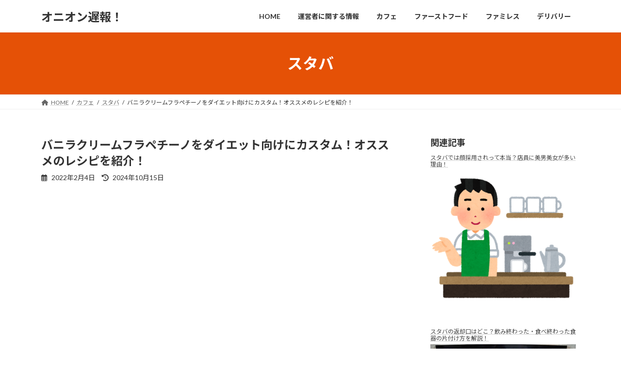

--- FILE ---
content_type: text/html; charset=utf-8
request_url: https://www.google.com/recaptcha/api2/aframe
body_size: 265
content:
<!DOCTYPE HTML><html><head><meta http-equiv="content-type" content="text/html; charset=UTF-8"></head><body><script nonce="S31QpsdgLFq2lHyc4p2tVQ">/** Anti-fraud and anti-abuse applications only. See google.com/recaptcha */ try{var clients={'sodar':'https://pagead2.googlesyndication.com/pagead/sodar?'};window.addEventListener("message",function(a){try{if(a.source===window.parent){var b=JSON.parse(a.data);var c=clients[b['id']];if(c){var d=document.createElement('img');d.src=c+b['params']+'&rc='+(localStorage.getItem("rc::a")?sessionStorage.getItem("rc::b"):"");window.document.body.appendChild(d);sessionStorage.setItem("rc::e",parseInt(sessionStorage.getItem("rc::e")||0)+1);localStorage.setItem("rc::h",'1768758775088');}}}catch(b){}});window.parent.postMessage("_grecaptcha_ready", "*");}catch(b){}</script></body></html>